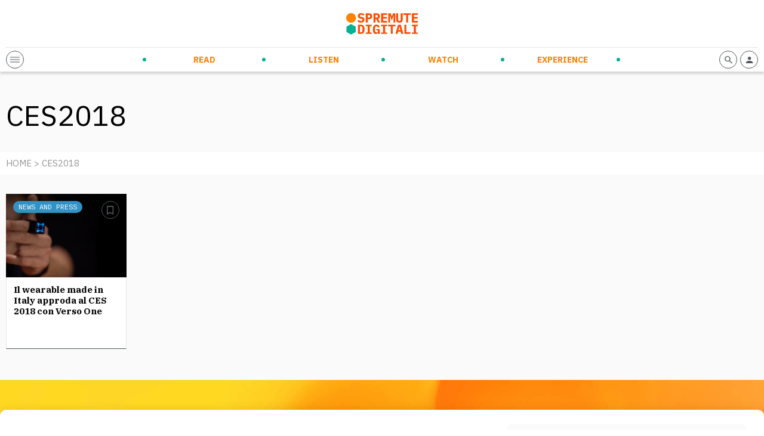

--- FILE ---
content_type: application/javascript
request_url: https://prism.app-us1.com/?a=252694849&u=https%3A%2F%2Fspremutedigitali.com%2Ftag%2Fces2018%2F
body_size: 124
content:
window.visitorGlobalObject=window.visitorGlobalObject||window.prismGlobalObject;window.visitorGlobalObject.setVisitorId('d5f1e342-df74-4ad5-ad4c-884893f1cb5d', '252694849');window.visitorGlobalObject.setWhitelistedServices('tracking', '252694849');